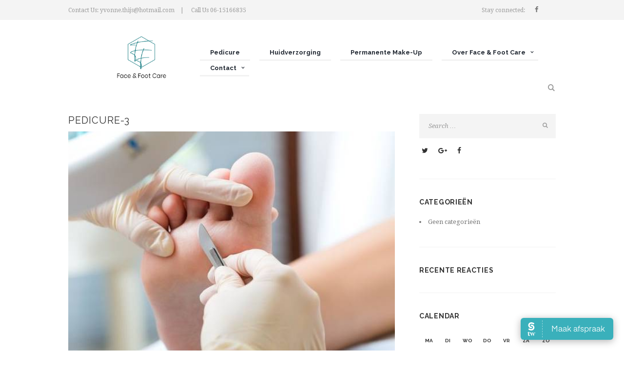

--- FILE ---
content_type: text/html; charset=UTF-8
request_url: https://facefootcare.nl/professionele-voetverzorging/pedicure-3/
body_size: 11796
content:
<!DOCTYPE html>
<html lang="nl" class="scheme_original">
<head>
	<meta charset="UTF-8" />
	<meta name="viewport" content="width=device-width, initial-scale=1, maximum-scale=1">
	<meta name="format-detection" content="telephone=no">

	<link rel="profile" href="https://gmpg.org/xfn/11" />
	<link rel="pingback" href="https://facefootcare.nl/xmlrpc.php" />

	<meta name='robots' content='index, follow, max-image-preview:large, max-snippet:-1, max-video-preview:-1' />

	<!-- This site is optimized with the Yoast SEO plugin v20.6 - https://yoast.com/wordpress/plugins/seo/ -->
	<title>Pedicure-3 - Face &amp; Foot Care</title>
	<link rel="canonical" href="https://facefootcare.nl/professionele-voetverzorging/pedicure-3/" />
	<meta property="og:locale" content="nl_NL" />
	<meta property="og:type" content="article" />
	<meta property="og:title" content="Pedicure-3 - Face &amp; Foot Care" />
	<meta property="og:url" content="https://facefootcare.nl/professionele-voetverzorging/pedicure-3/" />
	<meta property="og:site_name" content="Face &amp; Foot Care" />
	<meta property="og:image" content="https://facefootcare.nl/professionele-voetverzorging/pedicure-3" />
	<meta property="og:image:width" content="568" />
	<meta property="og:image:height" content="508" />
	<meta property="og:image:type" content="image/jpeg" />
	<script type="application/ld+json" class="yoast-schema-graph">{"@context":"https://schema.org","@graph":[{"@type":"WebPage","@id":"https://facefootcare.nl/professionele-voetverzorging/pedicure-3/","url":"https://facefootcare.nl/professionele-voetverzorging/pedicure-3/","name":"Pedicure-3 - Face &amp; Foot Care","isPartOf":{"@id":"https://facefootcare.nl/#website"},"primaryImageOfPage":{"@id":"https://facefootcare.nl/professionele-voetverzorging/pedicure-3/#primaryimage"},"image":{"@id":"https://facefootcare.nl/professionele-voetverzorging/pedicure-3/#primaryimage"},"thumbnailUrl":"https://facefootcare.nl/wp-content/uploads/2017/12/Pedicure-3-e1514462601927.jpg","datePublished":"2017-12-28T12:02:07+00:00","dateModified":"2017-12-28T12:02:07+00:00","breadcrumb":{"@id":"https://facefootcare.nl/professionele-voetverzorging/pedicure-3/#breadcrumb"},"inLanguage":"nl","potentialAction":[{"@type":"ReadAction","target":["https://facefootcare.nl/professionele-voetverzorging/pedicure-3/"]}]},{"@type":"ImageObject","inLanguage":"nl","@id":"https://facefootcare.nl/professionele-voetverzorging/pedicure-3/#primaryimage","url":"https://facefootcare.nl/wp-content/uploads/2017/12/Pedicure-3-e1514462601927.jpg","contentUrl":"https://facefootcare.nl/wp-content/uploads/2017/12/Pedicure-3-e1514462601927.jpg","width":568,"height":508},{"@type":"BreadcrumbList","@id":"https://facefootcare.nl/professionele-voetverzorging/pedicure-3/#breadcrumb","itemListElement":[{"@type":"ListItem","position":1,"name":"Home","item":"https://facefootcare.nl/"},{"@type":"ListItem","position":2,"name":"Professionele voetverzorging","item":"https://facefootcare.nl/professionele-voetverzorging/"},{"@type":"ListItem","position":3,"name":"Pedicure-3"}]},{"@type":"WebSite","@id":"https://facefootcare.nl/#website","url":"https://facefootcare.nl/","name":"Face &amp; Foot Care","description":"","potentialAction":[{"@type":"SearchAction","target":{"@type":"EntryPoint","urlTemplate":"https://facefootcare.nl/?s={search_term_string}"},"query-input":"required name=search_term_string"}],"inLanguage":"nl"}]}</script>
	<!-- / Yoast SEO plugin. -->


<link rel='dns-prefetch' href='//fonts.googleapis.com' />
<link rel='dns-prefetch' href='//s.w.org' />
<link rel='dns-prefetch' href='//v0.wordpress.com' />
<link rel="alternate" type="application/rss+xml" title="Face &amp; Foot Care &raquo; Feed" href="https://facefootcare.nl/feed/" />
<link rel="alternate" type="application/rss+xml" title="Face &amp; Foot Care &raquo; Reactiesfeed" href="https://facefootcare.nl/comments/feed/" />
<script type="text/javascript">
window._wpemojiSettings = {"baseUrl":"https:\/\/s.w.org\/images\/core\/emoji\/14.0.0\/72x72\/","ext":".png","svgUrl":"https:\/\/s.w.org\/images\/core\/emoji\/14.0.0\/svg\/","svgExt":".svg","source":{"concatemoji":"https:\/\/facefootcare.nl\/wp-includes\/js\/wp-emoji-release.min.js?ver=6.0.11"}};
/*! This file is auto-generated */
!function(e,a,t){var n,r,o,i=a.createElement("canvas"),p=i.getContext&&i.getContext("2d");function s(e,t){var a=String.fromCharCode,e=(p.clearRect(0,0,i.width,i.height),p.fillText(a.apply(this,e),0,0),i.toDataURL());return p.clearRect(0,0,i.width,i.height),p.fillText(a.apply(this,t),0,0),e===i.toDataURL()}function c(e){var t=a.createElement("script");t.src=e,t.defer=t.type="text/javascript",a.getElementsByTagName("head")[0].appendChild(t)}for(o=Array("flag","emoji"),t.supports={everything:!0,everythingExceptFlag:!0},r=0;r<o.length;r++)t.supports[o[r]]=function(e){if(!p||!p.fillText)return!1;switch(p.textBaseline="top",p.font="600 32px Arial",e){case"flag":return s([127987,65039,8205,9895,65039],[127987,65039,8203,9895,65039])?!1:!s([55356,56826,55356,56819],[55356,56826,8203,55356,56819])&&!s([55356,57332,56128,56423,56128,56418,56128,56421,56128,56430,56128,56423,56128,56447],[55356,57332,8203,56128,56423,8203,56128,56418,8203,56128,56421,8203,56128,56430,8203,56128,56423,8203,56128,56447]);case"emoji":return!s([129777,127995,8205,129778,127999],[129777,127995,8203,129778,127999])}return!1}(o[r]),t.supports.everything=t.supports.everything&&t.supports[o[r]],"flag"!==o[r]&&(t.supports.everythingExceptFlag=t.supports.everythingExceptFlag&&t.supports[o[r]]);t.supports.everythingExceptFlag=t.supports.everythingExceptFlag&&!t.supports.flag,t.DOMReady=!1,t.readyCallback=function(){t.DOMReady=!0},t.supports.everything||(n=function(){t.readyCallback()},a.addEventListener?(a.addEventListener("DOMContentLoaded",n,!1),e.addEventListener("load",n,!1)):(e.attachEvent("onload",n),a.attachEvent("onreadystatechange",function(){"complete"===a.readyState&&t.readyCallback()})),(e=t.source||{}).concatemoji?c(e.concatemoji):e.wpemoji&&e.twemoji&&(c(e.twemoji),c(e.wpemoji)))}(window,document,window._wpemojiSettings);
</script>
<style type="text/css">
img.wp-smiley,
img.emoji {
	display: inline !important;
	border: none !important;
	box-shadow: none !important;
	height: 1em !important;
	width: 1em !important;
	margin: 0 0.07em !important;
	vertical-align: -0.1em !important;
	background: none !important;
	padding: 0 !important;
}
</style>
	<link rel='stylesheet' id='wp-block-library-css'  href='https://facefootcare.nl/wp-includes/css/dist/block-library/style.min.css?ver=6.0.11' type='text/css' media='all' />
<style id='wp-block-library-inline-css' type='text/css'>
.has-text-align-justify{text-align:justify;}
</style>
<link rel='stylesheet' id='mediaelement-css'  href='https://facefootcare.nl/wp-includes/js/mediaelement/mediaelementplayer-legacy.min.css?ver=4.2.16' type='text/css' media='all' />
<link rel='stylesheet' id='wp-mediaelement-css'  href='https://facefootcare.nl/wp-includes/js/mediaelement/wp-mediaelement.min.css?ver=6.0.11' type='text/css' media='all' />
<style id='global-styles-inline-css' type='text/css'>
body{--wp--preset--color--black: #000000;--wp--preset--color--cyan-bluish-gray: #abb8c3;--wp--preset--color--white: #ffffff;--wp--preset--color--pale-pink: #f78da7;--wp--preset--color--vivid-red: #cf2e2e;--wp--preset--color--luminous-vivid-orange: #ff6900;--wp--preset--color--luminous-vivid-amber: #fcb900;--wp--preset--color--light-green-cyan: #7bdcb5;--wp--preset--color--vivid-green-cyan: #00d084;--wp--preset--color--pale-cyan-blue: #8ed1fc;--wp--preset--color--vivid-cyan-blue: #0693e3;--wp--preset--color--vivid-purple: #9b51e0;--wp--preset--gradient--vivid-cyan-blue-to-vivid-purple: linear-gradient(135deg,rgba(6,147,227,1) 0%,rgb(155,81,224) 100%);--wp--preset--gradient--light-green-cyan-to-vivid-green-cyan: linear-gradient(135deg,rgb(122,220,180) 0%,rgb(0,208,130) 100%);--wp--preset--gradient--luminous-vivid-amber-to-luminous-vivid-orange: linear-gradient(135deg,rgba(252,185,0,1) 0%,rgba(255,105,0,1) 100%);--wp--preset--gradient--luminous-vivid-orange-to-vivid-red: linear-gradient(135deg,rgba(255,105,0,1) 0%,rgb(207,46,46) 100%);--wp--preset--gradient--very-light-gray-to-cyan-bluish-gray: linear-gradient(135deg,rgb(238,238,238) 0%,rgb(169,184,195) 100%);--wp--preset--gradient--cool-to-warm-spectrum: linear-gradient(135deg,rgb(74,234,220) 0%,rgb(151,120,209) 20%,rgb(207,42,186) 40%,rgb(238,44,130) 60%,rgb(251,105,98) 80%,rgb(254,248,76) 100%);--wp--preset--gradient--blush-light-purple: linear-gradient(135deg,rgb(255,206,236) 0%,rgb(152,150,240) 100%);--wp--preset--gradient--blush-bordeaux: linear-gradient(135deg,rgb(254,205,165) 0%,rgb(254,45,45) 50%,rgb(107,0,62) 100%);--wp--preset--gradient--luminous-dusk: linear-gradient(135deg,rgb(255,203,112) 0%,rgb(199,81,192) 50%,rgb(65,88,208) 100%);--wp--preset--gradient--pale-ocean: linear-gradient(135deg,rgb(255,245,203) 0%,rgb(182,227,212) 50%,rgb(51,167,181) 100%);--wp--preset--gradient--electric-grass: linear-gradient(135deg,rgb(202,248,128) 0%,rgb(113,206,126) 100%);--wp--preset--gradient--midnight: linear-gradient(135deg,rgb(2,3,129) 0%,rgb(40,116,252) 100%);--wp--preset--duotone--dark-grayscale: url('#wp-duotone-dark-grayscale');--wp--preset--duotone--grayscale: url('#wp-duotone-grayscale');--wp--preset--duotone--purple-yellow: url('#wp-duotone-purple-yellow');--wp--preset--duotone--blue-red: url('#wp-duotone-blue-red');--wp--preset--duotone--midnight: url('#wp-duotone-midnight');--wp--preset--duotone--magenta-yellow: url('#wp-duotone-magenta-yellow');--wp--preset--duotone--purple-green: url('#wp-duotone-purple-green');--wp--preset--duotone--blue-orange: url('#wp-duotone-blue-orange');--wp--preset--font-size--small: 13px;--wp--preset--font-size--medium: 20px;--wp--preset--font-size--large: 36px;--wp--preset--font-size--x-large: 42px;}.has-black-color{color: var(--wp--preset--color--black) !important;}.has-cyan-bluish-gray-color{color: var(--wp--preset--color--cyan-bluish-gray) !important;}.has-white-color{color: var(--wp--preset--color--white) !important;}.has-pale-pink-color{color: var(--wp--preset--color--pale-pink) !important;}.has-vivid-red-color{color: var(--wp--preset--color--vivid-red) !important;}.has-luminous-vivid-orange-color{color: var(--wp--preset--color--luminous-vivid-orange) !important;}.has-luminous-vivid-amber-color{color: var(--wp--preset--color--luminous-vivid-amber) !important;}.has-light-green-cyan-color{color: var(--wp--preset--color--light-green-cyan) !important;}.has-vivid-green-cyan-color{color: var(--wp--preset--color--vivid-green-cyan) !important;}.has-pale-cyan-blue-color{color: var(--wp--preset--color--pale-cyan-blue) !important;}.has-vivid-cyan-blue-color{color: var(--wp--preset--color--vivid-cyan-blue) !important;}.has-vivid-purple-color{color: var(--wp--preset--color--vivid-purple) !important;}.has-black-background-color{background-color: var(--wp--preset--color--black) !important;}.has-cyan-bluish-gray-background-color{background-color: var(--wp--preset--color--cyan-bluish-gray) !important;}.has-white-background-color{background-color: var(--wp--preset--color--white) !important;}.has-pale-pink-background-color{background-color: var(--wp--preset--color--pale-pink) !important;}.has-vivid-red-background-color{background-color: var(--wp--preset--color--vivid-red) !important;}.has-luminous-vivid-orange-background-color{background-color: var(--wp--preset--color--luminous-vivid-orange) !important;}.has-luminous-vivid-amber-background-color{background-color: var(--wp--preset--color--luminous-vivid-amber) !important;}.has-light-green-cyan-background-color{background-color: var(--wp--preset--color--light-green-cyan) !important;}.has-vivid-green-cyan-background-color{background-color: var(--wp--preset--color--vivid-green-cyan) !important;}.has-pale-cyan-blue-background-color{background-color: var(--wp--preset--color--pale-cyan-blue) !important;}.has-vivid-cyan-blue-background-color{background-color: var(--wp--preset--color--vivid-cyan-blue) !important;}.has-vivid-purple-background-color{background-color: var(--wp--preset--color--vivid-purple) !important;}.has-black-border-color{border-color: var(--wp--preset--color--black) !important;}.has-cyan-bluish-gray-border-color{border-color: var(--wp--preset--color--cyan-bluish-gray) !important;}.has-white-border-color{border-color: var(--wp--preset--color--white) !important;}.has-pale-pink-border-color{border-color: var(--wp--preset--color--pale-pink) !important;}.has-vivid-red-border-color{border-color: var(--wp--preset--color--vivid-red) !important;}.has-luminous-vivid-orange-border-color{border-color: var(--wp--preset--color--luminous-vivid-orange) !important;}.has-luminous-vivid-amber-border-color{border-color: var(--wp--preset--color--luminous-vivid-amber) !important;}.has-light-green-cyan-border-color{border-color: var(--wp--preset--color--light-green-cyan) !important;}.has-vivid-green-cyan-border-color{border-color: var(--wp--preset--color--vivid-green-cyan) !important;}.has-pale-cyan-blue-border-color{border-color: var(--wp--preset--color--pale-cyan-blue) !important;}.has-vivid-cyan-blue-border-color{border-color: var(--wp--preset--color--vivid-cyan-blue) !important;}.has-vivid-purple-border-color{border-color: var(--wp--preset--color--vivid-purple) !important;}.has-vivid-cyan-blue-to-vivid-purple-gradient-background{background: var(--wp--preset--gradient--vivid-cyan-blue-to-vivid-purple) !important;}.has-light-green-cyan-to-vivid-green-cyan-gradient-background{background: var(--wp--preset--gradient--light-green-cyan-to-vivid-green-cyan) !important;}.has-luminous-vivid-amber-to-luminous-vivid-orange-gradient-background{background: var(--wp--preset--gradient--luminous-vivid-amber-to-luminous-vivid-orange) !important;}.has-luminous-vivid-orange-to-vivid-red-gradient-background{background: var(--wp--preset--gradient--luminous-vivid-orange-to-vivid-red) !important;}.has-very-light-gray-to-cyan-bluish-gray-gradient-background{background: var(--wp--preset--gradient--very-light-gray-to-cyan-bluish-gray) !important;}.has-cool-to-warm-spectrum-gradient-background{background: var(--wp--preset--gradient--cool-to-warm-spectrum) !important;}.has-blush-light-purple-gradient-background{background: var(--wp--preset--gradient--blush-light-purple) !important;}.has-blush-bordeaux-gradient-background{background: var(--wp--preset--gradient--blush-bordeaux) !important;}.has-luminous-dusk-gradient-background{background: var(--wp--preset--gradient--luminous-dusk) !important;}.has-pale-ocean-gradient-background{background: var(--wp--preset--gradient--pale-ocean) !important;}.has-electric-grass-gradient-background{background: var(--wp--preset--gradient--electric-grass) !important;}.has-midnight-gradient-background{background: var(--wp--preset--gradient--midnight) !important;}.has-small-font-size{font-size: var(--wp--preset--font-size--small) !important;}.has-medium-font-size{font-size: var(--wp--preset--font-size--medium) !important;}.has-large-font-size{font-size: var(--wp--preset--font-size--large) !important;}.has-x-large-font-size{font-size: var(--wp--preset--font-size--x-large) !important;}
</style>
<link rel='stylesheet' id='cpsh-shortcodes-css'  href='https://facefootcare.nl/wp-content/plugins/column-shortcodes//assets/css/shortcodes.css?ver=1.0.1' type='text/css' media='all' />
<link rel='stylesheet' id='parent-style-css'  href='https://facefootcare.nl/wp-content/themes/jacqueline/style.css?ver=6.0.11' type='text/css' media='all' />
<link rel='stylesheet' id='jacqueline-font-google_fonts-style-css'  href='https://fonts.googleapis.com/css?family=Raleway:300,300italic,400,400italic,700,700italic%7CDroid+Serif:300,300italic,400,400italic,700,700italic&#038;subset=latin,latin-ext' type='text/css' media='all' />
<link rel='stylesheet' id='jacqueline-fontello-style-css'  href='https://facefootcare.nl/wp-content/themes/jacqueline/css/fontello/css/fontello.css' type='text/css' media='all' />
<link rel='stylesheet' id='jacqueline-main-style-css'  href='https://facefootcare.nl/wp-content/themes/jacqueline-child/style.css' type='text/css' media='all' />
<link rel='stylesheet' id='jacqueline-shortcodes-style-css'  href='https://facefootcare.nl/wp-content/themes/jacqueline/shortcodes/theme.shortcodes.css' type='text/css' media='all' />
<link rel='stylesheet' id='jacqueline-skin-style-css'  href='https://facefootcare.nl/wp-content/themes/jacqueline/skins/less/skin.css' type='text/css' media='all' />
<link rel='stylesheet' id='jacqueline-custom-style-css'  href='https://facefootcare.nl/wp-content/themes/jacqueline/fw/css/custom-style.css' type='text/css' media='all' />
<style id='jacqueline-custom-style-inline-css' type='text/css'>
 body #page_preloader{background-color:#ffffff!important}.preloader_wrap>div{background-color:#c1c1c1} .contacts_wrap .logo img{height:30px}.top_panel_title_inner{display:none}.top_panel_wrap ul{margin:0;list-style-type:none;padding:10px 0px 0px 20px}.page_content_wrap{padding:0}.body_style_boxed .page_content_wrap.page_paddings_no{padding-top:5px}.sc_services_style_services-1.sc_services_type_images .sc_services_item_content{padding:2.0em 0 0 0}.sc_services_style_services-1 .sc_services_item .post_featured{margin-bottom:3.9em}.sc_services_item .sc_services_item_title{margin:1em 0 -1.0em}.scheme_dark .sc_services_style_services-1 .columns_wrap>[class*="column-"]:nth-child(2n) .sc_services_item .sc_services_item_readmore{border-color:#0066b0}.scheme_dark .sc_services_style_services-1 .columns_wrap>[class*="column-"]:nth-child(2n) .sc_services_item .sc_services_item_readmore{border-color:#0066b0 !important}.scheme_original .menu_main_nav>li ul li a{border-bottom:1px solid black}.scheme_original .menu_main_nav>li ul{border-color:#232a34}.menu_main_nav>li>a{text-transform:none}.scheme_original .sc_services_style_services-1 .columns_wrap>[class*="column-"]:nth-child(2n) .sc_services_item .sc_services_item_readmore{border-color:#7f7f7f;background-color:#7f7f7f}.scheme_original .header_mobile .login .popup_link,.scheme_original .header_mobile .sc_socials.sc_socials_type_icons a{display:none}@media (max-width:480px).header_mobile .logo_main{height:88px !important; padding:3px 0}@media (max-width:1020px).logo img{margin-left:5px !important}.logo img{float:left; margin-left:100px; width:auto; height:88px !important}
</style>
<link rel='stylesheet' id='jacqueline-responsive-style-css'  href='https://facefootcare.nl/wp-content/themes/jacqueline/css/responsive.css' type='text/css' media='all' />
<link rel='stylesheet' id='jacqueline-custom-responsive-style-css'  href='https://facefootcare.nl/wp-content/themes/jacqueline/css/custom.responsive.css' type='text/css' media='all' />
<link rel='stylesheet' id='jetpack_css-css'  href='https://facefootcare.nl/wp-content/plugins/jetpack/css/jetpack.css?ver=12.0.2' type='text/css' media='all' />
<script type='text/javascript' src='https://facefootcare.nl/wp-includes/js/jquery/jquery.min.js?ver=3.6.0' id='jquery-core-js'></script>
<script type='text/javascript' src='https://facefootcare.nl/wp-includes/js/jquery/jquery-migrate.min.js?ver=3.3.2' id='jquery-migrate-js'></script>
<script type='text/javascript' src='https://facefootcare.nl/wp-content/themes/jacqueline/fw/js/photostack/modernizr.min.js' id='jacqueline-core-modernizr-script-js'></script>
<link rel="https://api.w.org/" href="https://facefootcare.nl/wp-json/" /><link rel="alternate" type="application/json" href="https://facefootcare.nl/wp-json/wp/v2/media/1123" /><link rel="EditURI" type="application/rsd+xml" title="RSD" href="https://facefootcare.nl/xmlrpc.php?rsd" />
<link rel="wlwmanifest" type="application/wlwmanifest+xml" href="https://facefootcare.nl/wp-includes/wlwmanifest.xml" /> 
<meta name="generator" content="WordPress 6.0.11" />
<link rel='shortlink' href='https://wp.me/a2EaMk-i7' />
<link rel="alternate" type="application/json+oembed" href="https://facefootcare.nl/wp-json/oembed/1.0/embed?url=https%3A%2F%2Ffacefootcare.nl%2Fprofessionele-voetverzorging%2Fpedicure-3%2F" />
<link rel="alternate" type="text/xml+oembed" href="https://facefootcare.nl/wp-json/oembed/1.0/embed?url=https%3A%2F%2Ffacefootcare.nl%2Fprofessionele-voetverzorging%2Fpedicure-3%2F&#038;format=xml" />
	<style>img#wpstats{display:none}</style>
		<style type="text/css">.recentcomments a{display:inline !important;padding:0 !important;margin:0 !important;}</style><link rel="icon" href="https://facefootcare.nl/wp-content/uploads/2020/10/cropped-logo3.0-32x32.png" sizes="32x32" />
<link rel="icon" href="https://facefootcare.nl/wp-content/uploads/2020/10/cropped-logo3.0-192x192.png" sizes="192x192" />
<link rel="apple-touch-icon" href="https://facefootcare.nl/wp-content/uploads/2020/10/cropped-logo3.0-180x180.png" />
<meta name="msapplication-TileImage" content="https://facefootcare.nl/wp-content/uploads/2020/10/cropped-logo3.0-270x270.png" />
<style type="text/css" id="wp-custom-css">.sc_item_title {font-size: 100%}
.sc_title {font-size: 100%}</style></head>

<body data-rsssl=1 class="attachment attachment-template-default attachmentid-1123 attachment-jpeg sp-easy-accordion-enabled jacqueline_body body_style_wide body_filled theme_skin_less article_style_stretch layout_single-standard template_single-standard scheme_original top_panel_show top_panel_above sidebar_show sidebar_right sidebar_outer_hide">

	<div id="page_preloader"></div>
	
	
	
	<div class="body_wrap">

		<div class="page_wrap">

					

		<div class="top_panel_fixed_wrap"></div>

		<header class="top_panel_wrap top_panel_style_4 scheme_original">
			<div class="top_panel_wrap_inner top_panel_inner_style_4 top_panel_position_above">
			
							<div class="top_panel_top">
					<div class="content_wrap clearfix">
							<div class="top_panel_top_contact_area">
		Contact Us: yvonne.thijs@hotmail.com	</div>
		<div class="top_panel_top_contact_area">
		Call Us 06-15166835	</div>
	

<div class="top_panel_top_user_area">
			<ul class="menu_user_nav">
		
	</ul>

</div>
		<div class="top_panel_top_socials">
			<span class="label">Stay connected: </span>
			<div class="sc_socials sc_socials_type_icons sc_socials_shape_square sc_socials_size_tiny"><div class="sc_socials_item"><a href="https://www.facebook.com/Face-Foot-care-Heeze-212211962157167/" target="_blank" class="social_icons social_facebook"><span class="icon-facebook"></span></a></div></div>		</div>
							</div>
				</div>
			
			<div class="top_panel_middle" >
				<div class="content_wrap">
					<div class="contact_logo">
								<div class="logo">
			<a href="https://facefootcare.nl/"><img src="https://facefootcare.nl/wp-content/uploads/2020/10/logo3.0.png" class="logo_main" alt="" width="4700" height="4109"><img src="https://facefootcare.nl/wp-content/uploads/2020/10/logo3.0.png" class="logo_fixed" alt="" width="4700" height="4109"></a>
		</div>
							</div>
					<div class="menu_main_wrap">
						<nav class="menu_main_nav_area">
							<ul id="menu_main" class="menu_main_nav"><li id="menu-item-1001" class="menu-item menu-item-type-post_type menu-item-object-page menu-item-1001"><a href="https://facefootcare.nl/professionele-voetverzorging/"><span>Pedicure</span></a></li>
<li id="menu-item-1002" class="menu-item menu-item-type-post_type menu-item-object-page menu-item-1002"><a href="https://facefootcare.nl/schoonheidsbehandelingen/"><span>Huidverzorging</span></a></li>
<li id="menu-item-1296" class="menu-item menu-item-type-post_type menu-item-object-page menu-item-1296"><a href="https://facefootcare.nl/permanente-make-up-pmu/"><span>Permanente Make-Up</span></a></li>
<li id="menu-item-324" class="menu-item menu-item-type-post_type menu-item-object-page menu-item-has-children menu-item-324"><a href="https://facefootcare.nl/over-face-foot-care/"><span>Over Face &#038; Foot Care</span></a>
<ul class="sub-menu">
	<li id="menu-item-1259" class="menu-item menu-item-type-post_type menu-item-object-page menu-item-1259"><a href="https://facefootcare.nl/over-face-foot-care/reviews/"><span>Reviews</span></a></li>
</ul>
</li>
<li id="menu-item-924" class="menu-item menu-item-type-post_type menu-item-object-page menu-item-has-children menu-item-924"><a href="https://facefootcare.nl/contact/"><span>Contact</span></a>
<ul class="sub-menu">
	<li id="menu-item-1260" class="menu-item menu-item-type-post_type menu-item-object-page menu-item-1260"><a href="https://facefootcare.nl/afspraak-maken/"><span>Afspraak maken</span></a></li>
</ul>
</li>
</ul>						</nav>
						<div class="search_wrap search_style_regular search_state_closed search_ajax">
						<div class="search_form_wrap">
							<form role="search" method="get" class="search_form" action="https://facefootcare.nl/">
								<button type="submit" class="search_submit icon-search-1" title="Open search"></button>
								<input type="text" class="search_field" placeholder="Zoeken.. type hier en klik op enter!" value="" name="s" />
							</form>
						</div>
						<div class="search_results widget_area scheme_original"><a class="search_results_close icon-cancel"></a><div class="search_results_content"></div></div>
				</div>					</div>
				</div>
			</div>

			</div>
		</header>

			<div class="header_mobile">
		<div class="content_wrap">
			<div class="menu_button icon-menu"></div>
					<div class="logo">
			<a href="https://facefootcare.nl/"><img src="https://facefootcare.nl/wp-content/uploads/2020/10/logo3.0.png" class="logo_main" alt="" width="4700" height="4109"></a>
		</div>
				</div>
		<div class="side_wrap">
			<div class="close">Close</div>
			<div class="panel_top">
				<nav class="menu_main_nav_area">
					<ul id="menu_main" class="menu_main_nav"><li class="menu-item menu-item-type-post_type menu-item-object-page menu-item-1001"><a href="https://facefootcare.nl/professionele-voetverzorging/"><span>Pedicure</span></a></li>
<li class="menu-item menu-item-type-post_type menu-item-object-page menu-item-1002"><a href="https://facefootcare.nl/schoonheidsbehandelingen/"><span>Huidverzorging</span></a></li>
<li class="menu-item menu-item-type-post_type menu-item-object-page menu-item-1296"><a href="https://facefootcare.nl/permanente-make-up-pmu/"><span>Permanente Make-Up</span></a></li>
<li class="menu-item menu-item-type-post_type menu-item-object-page menu-item-has-children menu-item-324"><a href="https://facefootcare.nl/over-face-foot-care/"><span>Over Face &#038; Foot Care</span></a>
<ul class="sub-menu">
	<li class="menu-item menu-item-type-post_type menu-item-object-page menu-item-1259"><a href="https://facefootcare.nl/over-face-foot-care/reviews/"><span>Reviews</span></a></li>
</ul>
</li>
<li class="menu-item menu-item-type-post_type menu-item-object-page menu-item-has-children menu-item-924"><a href="https://facefootcare.nl/contact/"><span>Contact</span></a>
<ul class="sub-menu">
	<li class="menu-item menu-item-type-post_type menu-item-object-page menu-item-1260"><a href="https://facefootcare.nl/afspraak-maken/"><span>Afspraak maken</span></a></li>
</ul>
</li>
</ul>				</nav>
				<div class="search_wrap search_style_regular search_state_fixed search_ajax">
						<div class="search_form_wrap">
							<form role="search" method="get" class="search_form" action="https://facefootcare.nl/">
								<button type="submit" class="search_submit icon-search-1" title="Start search"></button>
								<input type="text" class="search_field" placeholder="Zoeken.. type hier en klik op enter!" value="" name="s" />
							</form>
						</div>
						<div class="search_results widget_area scheme_original"><a class="search_results_close icon-cancel"></a><div class="search_results_content"></div></div>
				</div><div class="login"><a href="#popup_login" class="popup_link popup_login_link icon-user" title="">Login</a><div id="popup_login" class="popup_wrap popup_login bg_tint_light">
	<a href="#" class="popup_close"></a>
	<div class="form_wrap">
		<div class="form_left">
			<form action="https://facefootcare.nl/wp-login.php" method="post" name="login_form" class="popup_form login_form">
				<input type="hidden" name="redirect_to" value="https://facefootcare.nl/">
				<div class="popup_form_field login_field iconed_field icon-user"><input type="text" id="log" name="log" value="" placeholder="Login or Email"></div>
				<div class="popup_form_field password_field iconed_field icon-lock"><input type="password" id="password" name="pwd" value="" placeholder="Password"></div>
				<div class="popup_form_field remember_field">
					<a href="https://facefootcare.nl/wp-login.php?action=lostpassword&#038;redirect_to=https%3A%2F%2Ffacefootcare.nl%2Fprofessionele-voetverzorging%2Fpedicure-3%2F" class="forgot_password">Forgot password?</a>
					<input type="checkbox" value="forever" id="rememberme" name="rememberme">
					<label for="rememberme">Remember me</label>
				</div>
				<div class="popup_form_field submit_field"><input type="submit" class="submit_button" value="Login"></div>
			</form>
		</div>
					<div class="form_right">
				<div class="login_socials_title">You can login using your social profile</div>
				<div class="login_socials_list">
					[wordpress_social_login]				</div>
			</div>
			</div>	<!-- /.login_wrap -->
</div>		<!-- /.popup_login -->
</div>			</div>
			
						<div class="panel_middle">
				<div class="contact_field contact_address">
								<span class="contact_icon icon-home"></span>
								<span class="contact_label contact_address_1">Kapelstraat 70b</span>
								<span class="contact_address_2"></span>
							</div><div class="contact_field contact_phone">
						<span class="contact_icon icon-icon_phone"></span>
						<span class="contact_label contact_phone">06-15166835</span>
					</div><div class="contact_field contact_mail">
						<span class="contact_icon icon-mail"></span>
						<span class="contact_email">yvonne.thijs@hotmail.com</span>
					</div>
	<div class="top_panel_top_open_hours icon-clock">Ma, Do &amp; Vrij geopend</div>
	
<div class="top_panel_top_user_area">
			<ul class="menu_user_nav">
		
	</ul>

</div>
			</div>
			
			<div class="panel_bottom">
									<div class="contact_socials">
						<div class="sc_socials sc_socials_type_icons sc_socials_shape_square sc_socials_size_small"><div class="sc_socials_item"><a href="https://www.facebook.com/Face-Foot-care-Heeze-212211962157167/" target="_blank" class="social_icons social_facebook"><span class="icon-facebook"></span></a></div></div>					</div>
							</div>
		</div>
		<div class="mask"></div>
	</div>

		<div class="top_panel_title top_panel_style_4  title_present scheme_original">
			<div class="top_panel_title_inner top_panel_inner_style_4  title_present_inner">
				<div class="content_wrap">
					<h1 class="page_title">Attachment: Pedicure-3</h1>				</div>
			</div>
		</div>
					
			<div class="page_content_wrap page_paddings_yes">

				
<div class="content_wrap">
<div class="content">		<article class="post_item post_item_attachment template_attachment post-1123 attachment type-attachment status-inherit hentry">
		
			<h3 class="post_title"><span class="post_icon icon-book-open"></span>Pedicure-3</h3>

			<div class="post_featured">
				<div class="post_thumb post_nav" data-image="https://facefootcare.nl/wp-content/uploads/2017/12/Pedicure-3-e1514462601927.jpg" data-title="Pedicure-3">
					<img class="wp-post-image" width="1170" alt="Pedicure-3-e1514462601927.jpg" src="https://facefootcare.nl/wp-content/uploads/2017/12/Pedicure-3-e1514462601927.jpg" itemprop="image">						<a class="post_nav_item post_nav_prev" href="https://facefootcare.nl/professionele-voetverzorging/medische-pedicure-2/#top_of_page">
							<span class="post_nav_info">
								<span class="post_nav_info_title">Previous item</span>
								<span class="post_nav_info_description">Medische-pedicure-2</span>
							</span>
						</a>
										</div>
			</div>
		
			<div class="post_info">
			<span class="post_info_item post_info_posted">Started <a href="https://facefootcare.nl/professionele-voetverzorging/pedicure-3/" class="post_info_date">28 December 2017</a></span>
				<span class="post_info_item post_info_counters">	<a class="post_counters_item post_counters_views icon-eye" title="Views - 1212" href="https://facefootcare.nl/professionele-voetverzorging/pedicure-3/"><span class="post_counters_number">1212</span></a>
	</span>
		</div>		
			<div class="post_content">
				No image description ...			
			</div>	<!-- /.post_content -->
		
		</article>

		<section class="related_wrap related_wrap_empty"></section>

		
		</div> <!-- </div> class="content"> -->	<div class="sidebar widget_area scheme_original" role="complementary">
		<div class="sidebar_inner widget_area_inner">
			<aside id="text-3" class="widget_number_1 widget widget_text">			<div class="textwidget"><form role="search" method="get" class="search_form" action="https://jacqueline.themerex.net/" style="margin-bottom: 1.15em;"><input type="text" class="search_field" placeholder="Search …" value="" name="s" title="Search for:"><button type="submit" class="search_button icon-search-1" href="#"></button></form><div class="sc_socials sc_socials_type_icons sc_socials_shape_square sc_socials_size_tiny"><div class="sc_socials_item"><a href="#" target="_blank" class="social_icons social_twitter" rel="noopener"><span class="icon-twitter"></span></a></div><div class="sc_socials_item"><a href="#" target="_blank" class="social_icons social_gplus" rel="noopener"><span class="icon-gplus"></span></a></div><div class="sc_socials_item"><a href="#" target="_blank" class="social_icons social_facebook" rel="noopener"><span class="icon-facebook"></span></a></div><div class="sc_socials_item"><a href="#" target="_blank" class="social_icons social_instagramm" rel="noopener"><span class="icon-instagramm"></span></a></div></div></div>
		</aside><aside id="categories-2" class="widget_number_2 widget widget_categories"><h5 class="widget_title">Categorieën</h5>
			<ul>
				<li class="cat-item-none">Geen categorieën</li>			</ul>

			</aside><aside id="recent-comments-2" class="widget_number_3 widget widget_recent_comments"><h5 class="widget_title">Recente reacties</h5><ul id="recentcomments"></ul></aside><aside id="jacqueline_widget_calendar-2" class="widget_number_6 widget widget_calendar"><h5 class="widget_title">Calendar</h5><table id="wp-calendar-1047147693" class="wp-calendar"><thead><tr><th class="month_prev">&nbsp;</th><th class="month_cur" colspan="5">januari <span>2026</span></th><th class="month_next">&nbsp;</th></tr><tr><th class="weekday" scope="col" title="maandag">ma</th><th class="weekday" scope="col" title="dinsdag">di</th><th class="weekday" scope="col" title="woensdag">wo</th><th class="weekday" scope="col" title="donderdag">do</th><th class="weekday" scope="col" title="vrijdag">vr</th><th class="weekday" scope="col" title="zaterdag">za</th><th class="weekday" scope="col" title="zondag">zo</th></tr></thead><tbody><tr><td colspan="3" class="pad"><span class="day_wrap">&nbsp;</span></td><td class="day"><span class="day_wrap">1</span></td><td class="day"><span class="day_wrap">2</span></td><td class="day"><span class="day_wrap">3</span></td><td class="day"><span class="day_wrap">4</span></td></tr><tr><td class="day"><span class="day_wrap">5</span></td><td class="day"><span class="day_wrap">6</span></td><td class="day"><span class="day_wrap">7</span></td><td class="day"><span class="day_wrap">8</span></td><td class="day"><span class="day_wrap">9</span></td><td class="day"><span class="day_wrap">10</span></td><td class="day"><span class="day_wrap">11</span></td></tr><tr><td class="day"><span class="day_wrap">12</span></td><td class="day"><span class="day_wrap">13</span></td><td class="day"><span class="day_wrap">14</span></td><td class="day"><span class="day_wrap">15</span></td><td class="day"><span class="day_wrap">16</span></td><td class="day"><span class="day_wrap">17</span></td><td class="day"><span class="day_wrap">18</span></td></tr><tr><td class="day"><span class="day_wrap">19</span></td><td class="day"><span class="day_wrap">20</span></td><td class="day"><span class="day_wrap">21</span></td><td class="today"><span class="day_wrap">22</span></td><td class="day"><span class="day_wrap">23</span></td><td class="day"><span class="day_wrap">24</span></td><td class="day"><span class="day_wrap">25</span></td></tr><tr><td class="day"><span class="day_wrap">26</span></td><td class="day"><span class="day_wrap">27</span></td><td class="day"><span class="day_wrap">28</span></td><td class="day"><span class="day_wrap">29</span></td><td class="day"><span class="day_wrap">30</span></td><td class="day"><span class="day_wrap">31</span></td><td class="pad" colspan="1"><span class="day_wrap">&nbsp;</span></td></tr></tbody></table></aside><aside id="archives-2" class="widget_number_7 widget widget_archive"><h5 class="widget_title">Archieven</h5>
			<ul>
							</ul>

			</aside><aside id="text-6" class="widget_number_8 widget widget_text">			<div class="textwidget"><form role="search" method="get" class="search_form" action="https://jacqueline.themerex.net/" style="margin-bottom: 1.15em;"><input type="text" class="search_field" placeholder="Search …" value="" name="s" title="Search for:"><button type="submit" class="search_button icon-search-1" href="#"></button></form><div class="sc_socials sc_socials_type_icons sc_socials_shape_square sc_socials_size_tiny"><div class="sc_socials_item"><a href="#" target="_blank" class="social_icons social_twitter" rel="noopener"><span class="icon-twitter"></span></a></div><div class="sc_socials_item"><a href="#" target="_blank" class="social_icons social_gplus" rel="noopener"><span class="icon-gplus"></span></a></div><div class="sc_socials_item"><a href="#" target="_blank" class="social_icons social_facebook" rel="noopener"><span class="icon-facebook"></span></a></div><div class="sc_socials_item"><a href="#" target="_blank" class="social_icons social_instagramm" rel="noopener"><span class="icon-instagramm"></span></a></div></div></div>
		</aside>		</div>
	</div> <!-- /.sidebar -->
	
	</div> <!-- </div> class="content_wrap"> -->			
			</div>		<!-- </.page_content_wrap> -->
			
						
		</div>	<!-- /.page_wrap -->

	</div>		<!-- /.body_wrap -->
	
	
	<a href="#" class="scroll_to_top icon-up" title="Scroll to top"></a>
	

<div class="custom_html_section">
<style type="text/css" media="screen, projection"> @import url(https://cdn.salonized.com/assets/booking/v2/booking.css); </style> <script type="text/javascript" src="https://cdn.salonized.com/assets/booking/v2.js"></script> <script type="text/javascript"> if (typeof(Salonized) !== "undefined") { Salonized.init({ accountName: 'face-en-foot-care-heeze' }); } </script> 

<style type="text/css" media="screen, projection"> @import url(https://cdn.salonized.com/assets/booking/v2/booking.css); </style> <script type="text/javascript" src="https://cdn.salonized.com/assets/booking/v2.js"></script> <script type="text/javascript"> if (typeof(Salonized) !== "undefined") { Salonized.init({ accountName: 'face-en-foot-care-heeze' }); } </script> </div>

<div class="salonized-booking" data-company="Gy1eCp9ZJj58RG4D4Fo5Em5u" data-color="#3ab0bb" data-language="nl" data-size="normal" data-position="right"></div><script src="https://static-widget.salonized.com/loader.js"></script><script type="text/javascript">if (typeof JACQUELINE_STORAGE == 'undefined') var JACQUELINE_STORAGE = {};if (JACQUELINE_STORAGE['theme_font']=='') JACQUELINE_STORAGE['theme_font'] = 'Droid Serif';JACQUELINE_STORAGE['theme_skin_color'] = '#323232';JACQUELINE_STORAGE['theme_skin_bg_color'] = '#ffffff';</script><script type="text/javascript">if (typeof JACQUELINE_STORAGE == 'undefined') var JACQUELINE_STORAGE = {};JACQUELINE_STORAGE["strings"] = {ajax_error: 			"Invalid server answer",bookmark_add: 		"Add the bookmark",bookmark_added:		"Current page has been successfully added to the bookmarks. You can see it in the right panel on the tab &#039;Bookmarks&#039;",bookmark_del: 		"Delete this bookmark",bookmark_title:		"Enter bookmark title",bookmark_exists:		"Current page already exists in the bookmarks list",search_error:		"Error occurs in AJAX search! Please, type your query and press search icon for the traditional search way.",email_confirm:		"On the e-mail address &quot;%s&quot; we sent a confirmation email. Please, open it and click on the link.",reviews_vote:		"Thanks for your vote! New average rating is:",reviews_error:		"Error saving your vote! Please, try again later.",error_like:			"Error saving your like! Please, try again later.",error_global:		"Global error text",name_empty:			"The name can&#039;t be empty",name_long:			"Too long name",email_empty:			"Too short (or empty) email address",email_long:			"Too long email address",email_not_valid:		"Invalid email address",subject_empty:		"The subject can&#039;t be empty",subject_long:		"Too long subject",text_empty:			"The message text can&#039;t be empty",text_long:			"Too long message text",send_complete:		"Send message complete!",send_error:			"Transmit failed!",login_empty:			"The Login field can&#039;t be empty",login_long:			"Too long login field",login_success:		"Login success! The page will be reloaded in 3 sec.",login_failed:		"Login failed!",password_empty:		"The password can&#039;t be empty and shorter then 4 characters",password_long:		"Too long password",password_not_equal:	"The passwords in both fields are not equal",registration_success:"Registration success! Please log in!",registration_failed:	"Registration failed!",geocode_error:		"Geocode was not successful for the following reason:",googlemap_not_avail:	"Google map API not available!",editor_save_success:	"Post content saved!",editor_save_error:	"Error saving post data!",editor_delete_post:	"You really want to delete the current post?",editor_delete_post_header:"Delete post",editor_delete_success:	"Post deleted!",editor_delete_error:		"Error deleting post!",editor_caption_cancel:	"Cancel",editor_caption_close:	"Close"};</script><script type="text/javascript">if (typeof JACQUELINE_STORAGE == 'undefined') var JACQUELINE_STORAGE = {};JACQUELINE_STORAGE['ajax_url']			 = 'https://facefootcare.nl/wp-admin/admin-ajax.php';JACQUELINE_STORAGE['ajax_nonce']		 = '86ac3b5619';JACQUELINE_STORAGE['site_url']			= 'https://facefootcare.nl';JACQUELINE_STORAGE['vc_edit_mode']		= false;JACQUELINE_STORAGE['theme_font']		= 'Droid Serif';JACQUELINE_STORAGE['theme_skin']			= 'less';JACQUELINE_STORAGE['theme_skin_color']		= '#323232';JACQUELINE_STORAGE['theme_skin_bg_color']	= '#ffffff';JACQUELINE_STORAGE['slider_height']	= 100;JACQUELINE_STORAGE['system_message']	= {message: '',status: '',header: ''};JACQUELINE_STORAGE['user_logged_in']	= false;JACQUELINE_STORAGE['toc_menu']		= '';JACQUELINE_STORAGE['toc_menu_home']	= false;JACQUELINE_STORAGE['toc_menu_top']	= false;JACQUELINE_STORAGE['menu_fixed']		= true;JACQUELINE_STORAGE['menu_mobile']	= 1024;JACQUELINE_STORAGE['menu_slider']     = true;JACQUELINE_STORAGE['menu_cache']	= false;JACQUELINE_STORAGE['demo_time']		= 0;JACQUELINE_STORAGE['media_elements_enabled'] = true;JACQUELINE_STORAGE['ajax_search_enabled'] 	= true;JACQUELINE_STORAGE['ajax_search_min_length']	= 3;JACQUELINE_STORAGE['ajax_search_delay']		= 200;JACQUELINE_STORAGE['css_animation']      = false;JACQUELINE_STORAGE['menu_animation_in']  = 'fadeInUp';JACQUELINE_STORAGE['menu_animation_out'] = 'fadeOutDown';JACQUELINE_STORAGE['popup_engine']	= 'magnific';JACQUELINE_STORAGE['email_mask']		= '^([a-zA-Z0-9_\-]+\.)*[a-zA-Z0-9_\-]+@[a-z0-9_\-]+(\.[a-z0-9_\-]+)*\.[a-z]{2,6}$';JACQUELINE_STORAGE['contacts_maxlength']	= 1000;JACQUELINE_STORAGE['comments_maxlength']	= 1000;JACQUELINE_STORAGE['remember_visitors_settings']	= false;JACQUELINE_STORAGE['admin_mode']			= false;JACQUELINE_STORAGE['isotope_resize_delta']	= 0.3;JACQUELINE_STORAGE['error_message_box']	= null;JACQUELINE_STORAGE['viewmore_busy']		= false;JACQUELINE_STORAGE['video_resize_inited']	= false;JACQUELINE_STORAGE['top_panel_height']		= 0;</script><link property="stylesheet" rel='stylesheet' id='jacqueline-messages-style-css'  href='https://facefootcare.nl/wp-content/themes/jacqueline/fw/js/core.messages/core.messages.css' type='text/css' media='all' />
<link property="stylesheet" rel='stylesheet' id='jacqueline-magnific-style-css'  href='https://facefootcare.nl/wp-content/themes/jacqueline/fw/js/magnific/magnific-popup.css' type='text/css' media='all' />
<script type='text/javascript' id='trx_utils-js-extra'>
/* <![CDATA[ */
var TRX_UTILS_STORAGE = {"ajax_url":"https:\/\/facefootcare.nl\/wp-admin\/admin-ajax.php","ajax_nonce":"86ac3b5619","site_url":"https:\/\/facefootcare.nl","user_logged_in":"0","email_mask":"^([a-zA-Z0-9_\\-]+\\.)*[a-zA-Z0-9_\\-]+@[a-z0-9_\\-]+(\\.[a-z0-9_\\-]+)*\\.[a-z]{2,6}$","msg_ajax_error":"Invalid server answer!","msg_error_global":"Invalid field's value!","msg_name_empty":"The name can't be empty","msg_email_empty":"Too short (or empty) email address","msg_email_not_valid":"E-mail address is invalid","msg_text_empty":"The message text can't be empty","msg_send_complete":"Send message complete!","msg_send_error":"Transmit failed!","login_via_ajax":"1","msg_login_empty":"The Login field can't be empty","msg_login_long":"The Login field is too long","msg_password_empty":"The password can't be empty and shorter then 4 characters","msg_password_long":"The password is too long","msg_login_success":"Login success! The page will be reloaded in 3 sec.","msg_login_error":"Login failed!","msg_not_agree":"Please, read and check 'Terms and Conditions'","msg_email_long":"E-mail address is too long","msg_password_not_equal":"The passwords in both fields are not equal","msg_registration_success":"Registration success! Please log in!","msg_registration_error":"Registration failed!"};
/* ]]> */
</script>
<script type='text/javascript' src='https://facefootcare.nl/wp-content/plugins/trx_utils/js/trx_utils.js' id='trx_utils-js'></script>
<script type='text/javascript' src='https://facefootcare.nl/wp-content/themes/jacqueline/fw/js/superfish.js' id='superfish-js'></script>
<script type='text/javascript' src='https://facefootcare.nl/wp-content/themes/jacqueline/fw/js/jquery.slidemenu.js' id='jacqueline-slidemenu-script-js'></script>
<script type='text/javascript' src='https://facefootcare.nl/wp-content/themes/jacqueline/fw/js/core.utils.js' id='jacqueline-core-utils-script-js'></script>
<script type='text/javascript' src='https://facefootcare.nl/wp-content/themes/jacqueline/fw/js/core.init.js' id='jacqueline-core-init-script-js'></script>
<script type='text/javascript' src='https://facefootcare.nl/wp-content/themes/jacqueline/js/theme.init.js' id='jacqueline-theme-init-script-js'></script>
<script type='text/javascript' id='mediaelement-core-js-before'>
var mejsL10n = {"language":"nl","strings":{"mejs.download-file":"Bestand downloaden","mejs.install-flash":"Je gebruikt een browser die geen Flash Player heeft ingeschakeld of ge\u00efnstalleerd. Zet de Flash Player plugin aan of download de nieuwste versie van https:\/\/get.adobe.com\/flashplayer\/","mejs.fullscreen":"Volledig scherm","mejs.play":"Afspelen","mejs.pause":"Pauzeren","mejs.time-slider":"Tijdschuifbalk","mejs.time-help-text":"Gebruik Links\/Rechts pijltoetsen om \u00e9\u00e9n seconde vooruit te spoelen, Omhoog\/Omlaag pijltoetsen om tien seconden vooruit te spoelen.","mejs.live-broadcast":"Live uitzending","mejs.volume-help-text":"Gebruik Omhoog\/Omlaag pijltoetsen om het volume te verhogen of te verlagen.","mejs.unmute":"Geluid aan","mejs.mute":"Afbreken","mejs.volume-slider":"Volumeschuifbalk","mejs.video-player":"Videospeler","mejs.audio-player":"Audiospeler","mejs.captions-subtitles":"Ondertitels","mejs.captions-chapters":"Hoofdstukken","mejs.none":"Geen","mejs.afrikaans":"Afrikaans","mejs.albanian":"Albanees","mejs.arabic":"Arabisch","mejs.belarusian":"Wit-Russisch","mejs.bulgarian":"Bulgaars","mejs.catalan":"Catalaans","mejs.chinese":"Chinees","mejs.chinese-simplified":"Chinees (Versimpeld)","mejs.chinese-traditional":"Chinees (Traditioneel)","mejs.croatian":"Kroatisch","mejs.czech":"Tsjechisch","mejs.danish":"Deens","mejs.dutch":"Nederlands","mejs.english":"Engels","mejs.estonian":"Estlands","mejs.filipino":"Filipijns","mejs.finnish":"Fins","mejs.french":"Frans","mejs.galician":"Galicisch","mejs.german":"Duits","mejs.greek":"Grieks","mejs.haitian-creole":"Ha\u00eftiaans Creools","mejs.hebrew":"Hebreeuws","mejs.hindi":"Hindi","mejs.hungarian":"Hongaars","mejs.icelandic":"IJslands","mejs.indonesian":"Indonesisch","mejs.irish":"Iers","mejs.italian":"Italiaans","mejs.japanese":"Japans","mejs.korean":"Koreaans","mejs.latvian":"Lets","mejs.lithuanian":"Litouws","mejs.macedonian":"Macedonisch","mejs.malay":"Maleis","mejs.maltese":"Maltees","mejs.norwegian":"Noors","mejs.persian":"Perzisch","mejs.polish":"Pools","mejs.portuguese":"Portugees","mejs.romanian":"Roemeens","mejs.russian":"Russisch","mejs.serbian":"Servisch","mejs.slovak":"Slovaaks","mejs.slovenian":"Sloveens","mejs.spanish":"Spaans","mejs.swahili":"Swahili","mejs.swedish":"Zweeds","mejs.tagalog":"Tagalog","mejs.thai":"Thais","mejs.turkish":"Turks","mejs.ukrainian":"Oekra\u00efens","mejs.vietnamese":"Vietnamees","mejs.welsh":"Wels","mejs.yiddish":"Jiddisch"}};
</script>
<script type='text/javascript' src='https://facefootcare.nl/wp-includes/js/mediaelement/mediaelement-and-player.min.js?ver=4.2.16' id='mediaelement-core-js'></script>
<script type='text/javascript' src='https://facefootcare.nl/wp-includes/js/mediaelement/mediaelement-migrate.min.js?ver=6.0.11' id='mediaelement-migrate-js'></script>
<script type='text/javascript' id='mediaelement-js-extra'>
/* <![CDATA[ */
var _wpmejsSettings = {"pluginPath":"\/wp-includes\/js\/mediaelement\/","classPrefix":"mejs-","stretching":"responsive"};
/* ]]> */
</script>
<script type='text/javascript' src='https://facefootcare.nl/wp-includes/js/mediaelement/wp-mediaelement.min.js?ver=6.0.11' id='wp-mediaelement-js'></script>
<script type='text/javascript' src='https://facefootcare.nl/wp-content/themes/jacqueline/fw/js/social/social-share.js' id='jacqueline-social-share-script-js'></script>
<script type='text/javascript' src='https://facefootcare.nl/wp-content/themes/jacqueline/shortcodes/theme.shortcodes.js' id='jacqueline-shortcodes-script-js'></script>
<script type='text/javascript' src='https://facefootcare.nl/wp-content/themes/jacqueline/fw/js/core.messages/core.messages.js' id='jacqueline-messages-script-js'></script>
<script type='text/javascript' src='https://facefootcare.nl/wp-content/themes/jacqueline/fw/js/magnific/jquery.magnific-popup.min.js?ver=6.0.11' id='jacqueline-magnific-script-js'></script>
	<script src='https://stats.wp.com/e-202604.js' defer></script>
	<script>
		_stq = window._stq || [];
		_stq.push([ 'view', {v:'ext',blog:'39127228',post:'1123',tz:'1',srv:'facefootcare.nl',j:'1:12.0.2'} ]);
		_stq.push([ 'clickTrackerInit', '39127228', '1123' ]);
	</script>
</body>
</html>

--- FILE ---
content_type: text/css
request_url: https://cdn.salonized.com/assets/booking/v2/booking.css
body_size: 712
content:
/* line 11, app/assets/stylesheets/booking/v2/booking.sass */
.salonized-btn {
  font-family: "Helvetica Neue", Helvetica, Arial, sans-serif;
  padding: 10px 20px;
  border: 1px solid #6a9943;
  border-radius: 3px;
  background: #90cf67;
  color: #fff;
  background: linear-gradient(#90cf67 0%, #569e42 100%);
  display: inline-block;
  text-align: center;
  text-decoration: none;
}

/* line 23, app/assets/stylesheets/booking/v2/booking.sass */
.salonized-btn:hover {
  border-color: #387227;
  color: #fff;
  text-decoration: none;
  cursor: pointer;
}

/* line 29, app/assets/stylesheets/booking/v2/booking.sass */
#salonized_overlay {
  font-family: "Helvetica Neue", Helvetica, Arial, sans-serif;
  color: #222;
  z-index: 999999;
  position: fixed;
  top: 0;
  left: 0;
  width: 100%;
  height: 100%;
}

/* line 39, app/assets/stylesheets/booking/v2/booking.sass */
#salonized_fade {
  z-index: 1;
  position: absolute;
  top: 0;
  left: 0;
  width: 100%;
  height: 100%;
  background: #000;
  opacity: 0.7;
}

/* line 49, app/assets/stylesheets/booking/v2/booking.sass */
#salonized_container {
  z-index: 2;
  width: 662px;
  margin-left: -331px;
  position: absolute;
  left: 50%;
  top: 30px;
  border: 1px solid #333;
  background: #fff;
  padding: 3px 0px;
  border-radius: 5px;
}

/* line 61, app/assets/stylesheets/booking/v2/booking.sass */
#salonized_close {
  position: absolute;
  top: -12px;
  right: -12px;
  width: 25px;
  height: 25px;
  line-height: 23px;
  border: 2px solid #fff;
  border-radius: 100%;
  display: inline-block;
  background: #222;
  text-decoration: none;
  color: #fff;
}

/* line 75, app/assets/stylesheets/booking/v2/booking.sass */
#salonized_body {
  width: 100%;
  min-height: 545px;
  border-top: 1px solid #fff;
  background: #fff;
}

@media (max-width: 650px) {
  /* line 82, app/assets/stylesheets/booking/v2/booking.sass */
  #salonized_container {
    width: 100%;
    height: 100%;
    border-radius: 0;
    border: none;
    top: 0;
    bottom: 0;
    left: 0;
    right: 0;
    margin: 0;
    overflow-y: scroll;
    -webkit-overflow-scrolling: touch;
  }
  /* line 95, app/assets/stylesheets/booking/v2/booking.sass */
  #salonized_container iframe {
    height: calc(100%);
  }
  /* line 98, app/assets/stylesheets/booking/v2/booking.sass */
  #salonized_close {
    top: 5px;
    right: 5px;
  }
}


--- FILE ---
content_type: application/javascript
request_url: https://cdn.salonized.com/assets/booking/v2.js
body_size: 1459
content:
(function() {
  var bind = function(fn, me){ return function(){ return fn.apply(me, arguments); }; };

  window.SalonizedBooking = (function() {
    function SalonizedBooking() {
      this.keyDown = bind(this.keyDown, this);
      this.hide = bind(this.hide, this);
      this.clickHandler = bind(this.clickHandler, this);
      this.messageReceived = bind(this.messageReceived, this);
      this.document = window.document;
      this.overlay = null;
      this.container = null;
      this.iframe = null;
      this.fade = null;
    }

    SalonizedBooking.prototype.init = function(settings) {
      this.settings = {
        accountName: settings.accountName,
        domain: settings.domain || "salonized.com",
        url: settings.url
      };
      return this.bindGlobalEvents();
    };

    SalonizedBooking.prototype.bindGlobalEvents = function() {
      var buttons, el, elements, i, len, links;
      buttons = document.getElementsByClassName('salonized-btn');
      links = document.getElementsByClassName('salonized-link');
      elements = [].concat(Array.prototype.slice.call(buttons), Array.prototype.slice.call(links));
      for (i = 0, len = elements.length; i < len; i++) {
        el = elements[i];
        el.onclick = this.clickHandler;
        el.rel = 'nofollow';
      }
      return window.addEventListener("message", this.messageReceived, false);
    };

    SalonizedBooking.prototype.messageReceived = function(e) {
      if (typeof jQuery === "undefined" || typeof e.data !== 'string') {
        return;
      }
      if (e.data.indexOf('.sz.booking') !== -1) {
        return jQuery(window).trigger(e.data);
      }
    };

    SalonizedBooking.prototype.bookingUrl = function(options) {
      var k, params, url, v;
      if (options == null) {
        options = {};
      }
      params = ["layout=embed"];
      for (k in options) {
        v = options[k];
        params.push(k + "=" + v);
      }
      url = this.settings.url || ("//" + this.settings.accountName + "." + this.settings.domain);
      return url + "/bookings/new?" + (params.join("&"));
    };

    SalonizedBooking.prototype.clickHandler = function(e) {
      var options;
      if (e) {
        e.preventDefault();
        options = this.extractDataAttributes(e.target || e.srcElement);
      }
      return this.show(options || {});
    };

    SalonizedBooking.prototype.show = function(options) {
      if (options == null) {
        options = {};
      }
      if (!this.overlay) {
        this.createElements();
      }
      this.bindEvents();
      this.overlay.style.display = 'block';
      return this.iframe.src = this.bookingUrl(options);
    };

    SalonizedBooking.prototype.hide = function(e) {
      if (e == null) {
        e = null;
      }
      if (e) {
        e.preventDefault();
      }
      this.unbindEvents();
      return this.overlay.style.display = 'none';
    };

    SalonizedBooking.prototype.createElements = function() {
      this.overlay = this.document.createElement('div');
      this.overlay.style.display = 'none';
      this.overlay.setAttribute('id', 'salonized_overlay');
      this.overlay.innerHTML = '<div id="salonized_container">' + '  <iframe id="salonized_body" frameborder="0" scrolling="auto" allowTransparency="true"></iframe>' + '</div>' + '<div id="salonized_fade"></div>';
      this.document.body.appendChild(this.overlay);
      this.container = this.document.getElementById('salonized_container');
      this.iframe = this.document.getElementById('salonized_body');
      return this.fade = this.document.getElementById('salonized_fade');
    };

    SalonizedBooking.prototype.bindEvents = function() {
      this.document.onkeydown = this.keyDown;
      return this.fade.onclick = this.hide;
    };

    SalonizedBooking.prototype.unbindEvents = function() {
      this.document.onkeydown = null;
      return this.fade.onclick = null;
    };

    SalonizedBooking.prototype.keyDown = function(event) {
      var keyCode;
      event = event || window.event;
      keyCode = event.which ? event.which : event.keyCode;
      switch (keyCode) {
        case 27:
          return this.hide();
      }
    };

    SalonizedBooking.prototype.extractDataAttributes = function(el) {
      var at, attrs, i, len, name, normalizeName, ref;
      normalizeName = function(txt, match) {
        return match.charAt(0).toUpperCase();
      };
      attrs = {};
      ref = el.attributes;
      for (i = 0, len = ref.length; i < len; i++) {
        at = ref[i];
        if (/^data-/.test(at.name)) {
          name = at.name.substr(5).replace(/-(\w)/g, normalizeName);
          attrs[name] = at.value;
        }
      }
      return attrs;
    };

    return SalonizedBooking;

  })();

  window.Salonized = new SalonizedBooking();

}).call(this);
